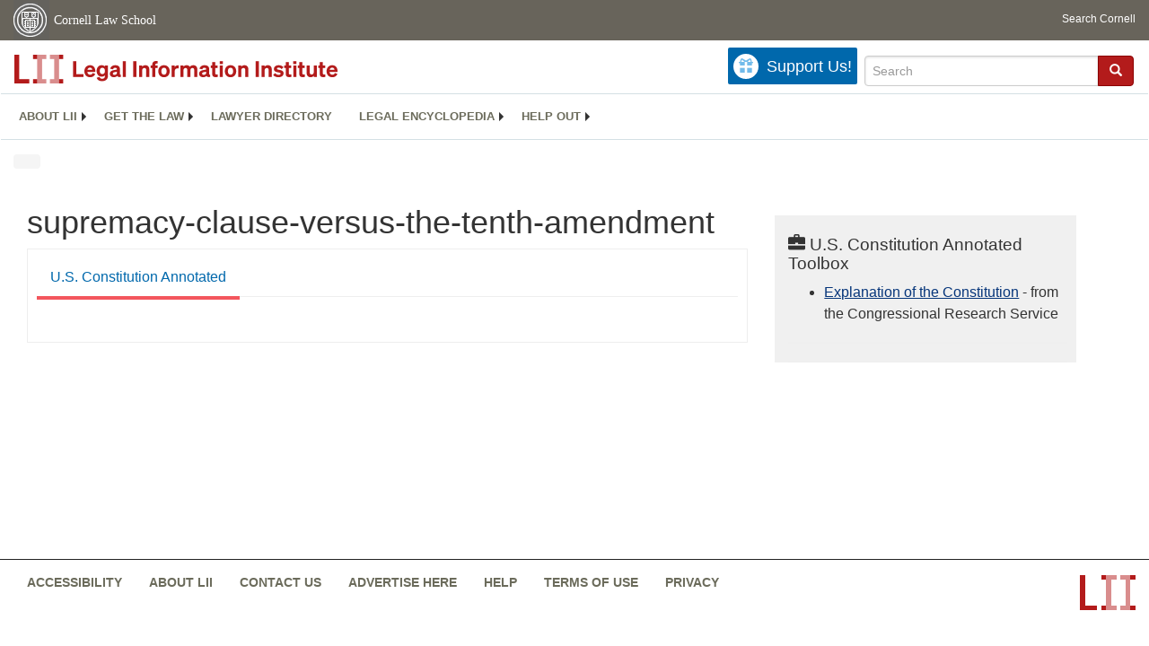

--- FILE ---
content_type: text/html; charset=utf-8
request_url: https://www.law.cornell.edu/constitution-conan/article-6/clause-2/supremacy-clause-versus-the-tenth-amendment
body_size: 6842
content:
<!DOCTYPE html>
<html lang="en">

<head>
	<!-- Global site tag (gtag.js) - Google Analytics -->
	<script async src="https://www.googletagmanager.com/gtag/js?id=UA-1734385-15"></script>
	<script>
		window.dataLayer = window.dataLayer || [];
		function gtag() { dataLayer.push(arguments); }
		gtag('js', new Date());

		gtag('config', 'UA-1734385-15');
	</script>

	<!-- Google tag (gtag.js) -->
	<script async src="https://www.googletagmanager.com/gtag/js?id=G-PDVVHXRDE6"></script>
	<script>
		window.dataLayer = window.dataLayer || [];
		function gtag() { dataLayer.push(arguments); }
		gtag('js', new Date());

		gtag('config', 'G-PDVVHXRDE6');
	</script>

	<meta charset="utf-8" />
	<meta name="version" content="v7.5"/>
	<meta name="viewport" content="width=device-width, initial-scale=1.0">
	<link rel="shortcut icon" href="https://www.law.cornell.edu/sites/www.law.cornell.edu/files/favicon_0.ico"
		type="image/vnd.microsoft.icon" />
	<link rel="canonical" href="https://www.law.cornell.edu/supremacy-clause-versus-the-tenth-amendment">

	<meta property="og:site_name" content="LII / Legal Information Institute" />
	<meta property="og:type" content="website" />
	<meta property="og:url" content="https://www.law.cornell.edu/supremacy-clause-versus-the-tenth-amendment" />
	<meta property="og:title" content="supremacy-clause-versus-the-tenth-amendment" />
	<meta property="og:image" content="https://www.law.cornell.edu/images/liibracketlogo.gif" />
	<meta name="twitter:card" content="" />
	<meta name="twitter:site" content="@LIICornell" />
	<meta name="twitter:url" content="https://www.law.cornell.edu/supremacy-clause-versus-the-tenth-amendment" />
	<meta name="twitter:title" content="supremacy-clause-versus-the-tenth-amendment" />
	<meta name="twitter:image" content="https://www.law.cornell.edu/images/liibracketlogo.gif" />
	<meta name="dcterms.title" content="supremacy-clause-versus-the-tenth-amendment" />


	<title>supremacy-clause-versus-the-tenth-amendment | U.S. Constitution Annotated | US Law | LII / Legal Information Institute</title>

	<!-- schema.org metadata -->
	<script type="application/ld+json">
		None	
	</script>
	<!-- /schema.org -->

	<!-- API url -->
	<script>
		SEARCH_URL = 'https://api.law.cornell.edu/lii/search';
	</script>

	<!-- Bootstrap Latest compiled and minified CSS -->
	<link rel="stylesheet" href="https://maxcdn.bootstrapcdn.com/bootstrap/3.3.7/css/bootstrap.min.css"
		integrity="sha384-BVYiiSIFeK1dGmJRAkycuHAHRg32OmUcww7on3RYdg4Va+PmSTsz/K68vbdEjh4u" crossorigin="anonymous" />

	<!-- jquery -->
	<script src="https://code.jquery.com/jquery-3.3.1.min.js"
		integrity="sha256-FgpCb/KJQlLNfOu91ta32o/NMZxltwRo8QtmkMRdAu8=" crossorigin="anonymous"></script>
	<script src="https://cdn.jsdelivr.net/npm/js-cookie@2/src/js.cookie.min.js"></script>
	<!-- /jquery -->

	<!-- Bootstrap Latest compiled and minified JavaScript -->
	<script src="https://maxcdn.bootstrapcdn.com/bootstrap/3.3.7/js/bootstrap.min.js"
		integrity="sha384-Tc5IQib027qvyjSMfHjOMaLkfuWVxZxUPnCJA7l2mCWNIpG9mGCD8wGNIcPD7Txa"
		crossorigin="anonymous"></script>
	<!-- /Bootstrap Latest compiled and minified JavaScript -->

	<!-- Open sans -->
	<link rel="stylesheet" href="https://fonts.googleapis.com/css?family=Open+Sans" />
	<!-- /Open sans -->

	<!-- custom css -->
	
	<link rel="stylesheet" type="text/css" href="/staticsite_styles/lii_stylenator_v47.min.css" />
	 
	<!-- /custom css -->

	

	<!-- include adcode -->
	<script type='text/javascript'>
		!function (a) { var b = /iPhone/i, c = /iPod/i, d = /iPad/i, e = /(?=.*\bAndroid\b)(?=.*\bMobile\b)/i, f = /Android/i, g = /(?=.*\bAndroid\b)(?=.*\bSD4930UR\b)/i, h = /(?=.*\bAndroid\b)(?=.*\b(?:KFOT|KFTT|KFJWI|KFJWA|KFSOWI|KFTHWI|KFTHWA|KFAPWI|KFAPWA|KFARWI|KFASWI|KFSAWI|KFSAWA)\b)/i, i = /IEMobile/i, j = /(?=.*\bWindows\b)(?=.*\bARM\b)/i, k = /BlackBerry/i, l = /BB10/i, m = /Opera Mini/i, n = /(CriOS|Chrome)(?=.*\bMobile\b)/i, o = /(?=.*\bFirefox\b)(?=.*\bMobile\b)/i, p = new RegExp('(?:Nexus 7|BNTV250|Kindle Fire|Silk|GT-P1000)', 'i'), q = function (a, b) { return a.test(b) }, r = function (a) { var r = a || navigator.userAgent, s = r.split('[FBAN'); return 'undefined' != typeof s[1] && (r = s[0]), s = r.split('Twitter'), 'undefined' != typeof s[1] && (r = s[0]), this.apple = { phone: q(b, r), ipod: q(c, r), tablet: !q(b, r) && q(d, r), device: q(b, r) || q(c, r) || q(d, r) }, this.amazon = { phone: q(g, r), tablet: !q(g, r) && q(h, r), device: q(g, r) || q(h, r) }, this.android = { phone: q(g, r) || q(e, r), tablet: !q(g, r) && !q(e, r) && (q(h, r) || q(f, r)), device: q(g, r) || q(h, r) || q(e, r) || q(f, r) }, this.windows = { phone: q(i, r), tablet: q(j, r), device: q(i, r) || q(j, r) }, this.other = { blackberry: q(k, r), blackberry10: q(l, r), opera: q(m, r), firefox: q(o, r), chrome: q(n, r), device: q(k, r) || q(l, r) || q(m, r) || q(o, r) || q(n, r) }, this.seven_inch = q(p, r), this.any = this.apple.device || this.android.device || this.windows.device || this.other.device || this.seven_inch, this.phone = this.apple.phone || this.android.phone || this.windows.phone, this.tablet = this.apple.tablet || this.android.tablet || this.windows.tablet, 'undefined' == typeof window ? this : void 0 }, s = function () { var a = new r; return a.Class = r, a }; 'undefined' != typeof module && module.exports && 'undefined' == typeof window ? module.exports = r : 'undefined' != typeof module && module.exports && 'undefined' != typeof window ? module.exports = s() : 'function' == typeof define && define.amd ? define('isMobile', [], a.isMobile = s()) : a.isMobile = s() }(this);
	</script>

	<!-- mobile: vignettes and page-level -->
	<script async src='//pagead2.googlesyndication.com/pagead/js/adsbygoogle.js'>
	</script>
	<script>
		(adsbygoogle = window.adsbygoogle || []).push({
			google_ad_client: 'ca-pub-6351434937294517',
			enable_page_level_ads: true,

		});
	</script>
	<!-- /mobile: vignettes and page-level -->

	<!-- adsense -->
	<script type='text/javascript'>
		var googletag = googletag || {};
		googletag.cmd = googletag.cmd || [];
		(function () {
			var gads = document.createElement('script');
			gads.async = true;
			gads.type = 'text/javascript';
			var useSSL = 'https:' == document.location.protocol;
			gads.src = (useSSL ? 'https:' : 'http:') +
				'//www.googletagservices.com/tag/js/gpt.js';
			var node = document.getElementsByTagName('script')[0];
			node.parentNode.insertBefore(gads, node);
		})();
	</script>

	<script type='text/javascript'>
		function makeDefs() {
			var width = window.innerWidth || document.documentElement.clientWidth;
			if (width >= 1200) {
				var topsize = '[336,280]';
				var midsize = '[[1,1],[336,280]]';
				var bottomsize = '[[2,1],[728,90]]';
				var sponsorcaptionsize = '[[3,1],[336,15]]';
			}
			else if ((width >= 992) && (width < 1199)) {
				var topsize = '[336,280]';
				var midsize = '[[1,1],[336,280]]';
				var bottomsize = '[[2,1],[468,60]]';
				var sponsorcaptionsize = '[[3,1],[336,15]]';
			}
			else if ((width >= 768) && (width < 992)) {
				var topsize = '[300,250]';
				var midsize = '[[1,1],[300,250]]';
				var bottomsize = '[[2,1],[320,100],[320,50]]';
				var sponsorcaptionsize = '[[3,1],[300,15]]';
			}
			else if ((width >= 576) && (width < 768)) {
				var topsize = '[180,150]';
				var midsize = '[[1,1],[180,150]]';
				var bottomsize = '[[2,1],[320,100],[320,50]]';
				var sponsorcaptionsize = '[[3,1],[180,15]]';
			}
			else if ((width >= 360) && (width < 576)) {
				var topsize = '[336,280]';
				var midsize = '[[1,1],[336,280]]';
				var bottomsize = '[[2,1],[468,60]]';
				var sponsorcaptionsize = '[[3,1],[336,15]]';
			}
			else {
				var topsize = '[300,250]';
				var midsize = '[[1,1],[300,250]]';
				var bottomsize = '[[2,1],[300,250],[320,100],[320,50]]';
				var sponsorcaptionsize = '[[3,1],[300,15]]';
			}

			var topdefp1 = 'googletag.defineSlot(';
			var topdefp2 = "'/1519273/CONAN_ROC_TopRight', ".concat(topsize, ',');
			var topdef = topdefp1.concat(topdefp2, '\'', 'div-gpt-ad-top', '\'', ').addService(googletag.pubads());   ');

			var middefp1 = 'googletag.defineSlot(';
			var middefp2 = "'/1519273/CONAN_ROC_MidRight', ".concat(midsize, ',');
			var middef = middefp1.concat(middefp2, '\'', 'div-gpt-ad-middle', '\'', ').addService(googletag.pubads());   ');

			var bottomdefp1 = 'googletag.defineSlot(';
			var bottomdefp2 = "'/1519273/CONAN_ROC_Footer', ".concat(bottomsize, ',');
			var bottomdef = bottomdefp1.concat(bottomdefp2, '\'', 'div-gpt-ad-bottom', '\'', ').addService(googletag.pubads());   ');

			var sponsorcaptiondefp1 = 'googletag.defineSlot(';
			var sponsorcaptiondefp2 = "'/1519273/LII_DEFAULT_sponsor_caption', ".concat(sponsorcaptionsize, ',');
			var sponsorcaptiondef = sponsorcaptiondefp1.concat(sponsorcaptiondefp2, '\'', 'div-gpt-ad-sponsorcaption', '\'', ').addService(googletag.pubads());   ');

			var defs = topdef + middef + bottomdef + sponsorcaptiondef
			return defs;

		};



		googletag.cmd.push(function () {
			{
				mydefs = makeDefs();
				eval(mydefs);
			};

			googletag.pubads().enableSingleRequest();
			googletag.enableServices();
		});
			//-->
	</script>
	<!-- /adsense -->
	<!-- /include adcode -->

	<!-- include JLD --><script src="https://justatic.com/v/20160725b/shared/js/widgets/find-a-lawyer.js"></script><!-- /include JLD -->

</head>

<body>

<div id="liisurveymodal" class="modal fade bs-example-modal-lg" tabindex="-1" role="dialog" aria-labelledby="liisurveymodal" aria-hidden="true">
    <div class="modal-dialog modal-lg">
        <div class="modal-content">
                <div class="modal-title-box">Please help us improve our site!</div>	
            <div class="modal-header">
                <button type="button" class="close" onclick="snooze_survey()" data-dismiss="modal">&times;</button>
            </div>			
            <div class="modal-body">	  
                <iframe title="Survey Frame" class="survey-content" id="iframeHolder"></iframe>
            </div>		
            <div class="modal-footer">
                <!-- <a href="#" data-dismiss="modal" class="btn" onclick="snooze_survey()">Maybe later</a> -->
                <a href="#" class="btn btn-primary" class="close" data-dismiss="modal" onclick="snooze_survey()">No thank you</a>
            </div>
        </div>
    </div>
</div>

<header id="conannav" class="navbar navbar-fixed-top active">
	<a href="#content" class="skip">Skip to main content</a>
		<!-- <a class="skip-main" href="#main">Skip to main content</a>
		<h1>Skip to Main Content - Keyboard Accessible</h1> -->
	<!-- include header -->
	<div id="cu-identity">
		<div class="container-fluid">
			<a href="https://www.cornell.edu" id="insignialink" title="Cornell University">
				<img class="img-responsive"
					src="https://www.law.cornell.edu/sites/all/themes/liizenboot/images/insignia.gif"
					alt="Cornell University insignia" />
			</a>
			<a href="https://www.lawschool.cornell.edu/" id="clslink" title="Cornell Law School">Cornell Law
				School</a>
			<a href="https://www.cornell.edu/search/" id="cusearch" title="Search Cornell University">Search
				Cornell</a>
		</div>
	</div>
	<!-- /cu-identity -->
	<div id="lii-identity" class="col-12 identity-header">
		<div id="liiheader" class="container-fluid">
			<nav id="liiallnav" class="navbar" aria-label="Main">
				<div id="liibanner" class="navbar-header">
					<button type="button" class="navbar-toggle" data-toggle="collapse" data-target="#liinav" href="#liinav">
						<span class="sr-only">Toggle navigation</span>
						<span class="icon-bar"></span>
						<span class="icon-bar"></span>
						<span class="icon-bar"></span>
					</button>
					<div id="liilogodiv">
						<a id="liilogo" class="navbar-brand" href="/" aria-label="lii logo"></a>
					</div>
					<div class="navbar-right" id="liinavbarstuff">
						<!-- remove when drupal settings for survey complete - jbp -->
						<button id="survey" class="btn btn-primary icon-pencil icon-white"
							style="display: none; margin-bottom: 10px; margin-top:-20px; height: 42px">Please help
							us improve our site!</button>

						<!-- liidonatewrap -->
						<div id="liidonatewrap">
							<a id="liidonate" class="navbar-link mdblueinv" href="/donate" aria-label="Donate to LII">
								<span class="glyphicon glyphicon-gift"></span>
								<span class="gltxt">Support Us!</span>
							</a>
						</div>
						<!-- /#liisearchwrap -->
						<div id="liisearchlinkwrap">
							<a id="liisearchlink" href="#" class="navbar-link cured" aria-label="Search LII">
								<span class="glyphicon glyphicon-search"></span>
								<span class="gltxt">Search</span>
							</a>
						</div>
						<!-- /#liisearchlinkwrap -->
						<div id="liisearch" href="#">
							<div class="input-group" id="adv-search" role="search" >
								<input label="Enter the terms you wish to search for."  placeholder="Search" 
									class="form-control form-text" type="text" id="edit-keys" name="keys" value="" 
									list="autocomplete_list" aria-label="Enter search terms text box">
								<datalist id="autocomplete_list">
								</datalist>
								<div class="input-group-btn">
									<div class="btn-group" role="group" aria-label="Filter and search buttons">
										<button type="button" class="btn btn-primary" onclick="findNowClickEvent()" aria-label="Find now"><span class="glyphicon glyphicon-search" aria-hidden="true" role="button"></span></button>
									</div>
								</div>
							</div>
						</div>
					</div>

					<div id="liinav" class="collapse navbar-collapse">
						<ul id="liiheadernav" class="nav navbar-nav" role="menubar" aria-hidden="false">
							<li role="menuitem" aria-haspopup="true" class="menu-item dropdown dropdown-submenu">
								<a href="/lii/about/about_lii" class="dropdown-toggle" data-toggle="dropdown" aria-expanded="false">About
									LII</a>
								<ul role="menu" aria-hidden="true" class="dropdown-menu sub-menu">
									<li role="menuitem">
										<a href="/lii/about/who_we_are">Who We Are</a>
									</li>
									<li role="menuitem">
										<a href="/lii/about/what_we_do">What We Do</a>
									</li>
									<li role="menuitem">
										<a href="/lii/about/who_pays_for_this">Who Pays For This</a>
									</li>
									<li role="menuitem">
										<a href="/lii/about/contact_us">Contact Us</a>
									</li>
								</ul>
							</li>
							<li role="menuitem" aria-haspopup="true" class="menu-item dropdown dropdown-submenu">
								<a href="/lii/get_the_law" class="dropdown-toggle" data-toggle="dropdown" aria-expanded="false">Get the
									law</a>
								<ul role="menu" aria-hidden="true" class="dropdown-menu sub-menu">
									<li role="menuitem">
										<a title="U.S. Constitution" href="/constitution">Constitution</a>
									</li>
									<li role="menuitem">
										<a title="Supreme Court" href="/supremecourt/text/home">Supreme Court</a>
									</li>
									<li role="menuitem">
										<a title="U.S. Code" href="/uscode/text">U.S. Code</a>
									</li>
									<li role="menuitem">
										<a title="C.F.R." href="/cfr/text">CFR</a>
									</li>
									<li role="menuitem" aria-haspopup="true" class="menu-item dropdown dropdown-submenu">
										<a title="Federal Rules" href="/rules" class="dropdown-toggle" data-toggle="dropdown" aria-expanded="false">Federal Rules</a>
										<ul role="menu" aria-hidden="true" class="dropdown-menu submenu-menu">
											<li role="menuitem">
												<a href="/rules/frap">Federal Rules of Appellate Procedure</a>
											</li>
											<li role="menuitem">
												<a href="/rules/frcp">Federal Rules of Civil Procedure</a>
											</li>
											<li role="menuitem">
												<a href="/rules/frcrmp">Federal Rules of Criminal Procedure</a>
											</li>
											<li role="menuitem">
												<a href="/rules/fre">Federal Rules of Evidence</a>
											</li>
											<li role="menuitem">
												<a href="/rules/frbp">Federal Rules of Bankruptcy Procedure</a>
											</li>
										</ul>
									</li>
									<li role="menuitem">
										<a title="U.C.C." href="/ucc">U.C.C.</a>
									</li>
									<li aria-haspopup="true" class="menu-item dropdown dropdown-submenu">
										<a title="Law by jurisdiction" href="#" class="dropdown-toggle" data-toggle="dropdown" aria-expanded="false">Law by jurisdiction</a>
										<ul role="menu" class="dropdown-menu submenu-menu">
											<li role="menuitem">
												<a href="/states">State law</a>
											</li>
											<li role="menuitem">
												<a href="/uniform">Uniform laws</a>
											</li>
											<li role="menuitem">
												<a href="/federal">Federal law</a>
											</li>
											<li role="menuitem">
												<a href="/world">World law</a>
											</li>
										</ul>
									</li>
								</ul>
							</li>
							<li role="menuitem">
								<a href="https://lawyers.law.cornell.edu/">Lawyer directory</a>
							</li>
							<li role="menuitem" class="menu-item dropdown dropdown-submenu">
								<a href="/wex" class="dropdown-toggle" data-toggle="dropdown" aria-expanded="false">Legal encyclopedia</a>
								<ul role="menu" class="dropdown-menu sub-menu">
									<li role="menuitem">
										<a href="/wex/category/business_law">Business law</a>
									</li>
									<li role="menuitem">
										<a href="/wex/category/constitutional_law">Constitutional law</a>
									</li>
									<li role="menuitem">
										<a href="/wex/category/criminal_law_and_procedure">Criminal law</a>
									</li>
									<li role="menuitem">
										<a href="/wex/category/family_law">Family law</a>
									</li>
									<li role="menuitem">
										<a href="/wex/category/employment_law">Employment law</a>
									</li>
									<li role="menuitem">
										<a href="/wex/category/money_and_financial_problems">Money and Finances</a>
									</li>

									<li role="menuitem">
										<a href="/wex/wex_articles">More...</a>
									</li>
								</ul>
							</li>
							<li role="menuitem" class="menu-item dropdown dropdown-submenu">
								<a href="/lii/help_out" class="dropdown-toggle" data-toggle="dropdown" aria-expanded="false">Help out</a>
								<ul role="menu" class="dropdown-menu sub-menu">
									<li role="menuitem" aria-hidden="true">
										<a href="/donate">Give</a>
									</li>
									<li role="menuitem"aria-hidden="true">
										<a href="/lii/help_out/sponsor">Sponsor</a>
									</li>
									<li role="menuitem">
										<a href="/lii/help_out/advertise">Advertise</a>
									</li>
									<li role="menuitem">
										<a href="/lii/help_out/create">Create</a>
									</li>
									<li role="menuitem">
										<a href="/lii/help_out/promote">Promote</a>
									</li>
									<li role="menuitem">
										<a href="/lii/help_out/join_directory">Join Lawyer Directory</a>
									</li>
								</ul>
							</li>
						</ul>
						<ul id="liinavsoc" class="nav navbar-nav navbar-right">
							<li>
								<!-- Go to www.addthis.com/dashboard to customize your tools -->
								<div class="addthis_horizontal_follow_toolbox"></div>
							</li>
						</ul>
					</div>
				</div>
				<!-- /liinavbarstuff -->
			</nav>
		</div>
	</div>
<!-- /include header -->
<!-- /.container-->
</header>
<br><br>
<!-- Corpus specific breadcrumb here -->
<div id="breadcrumb" class="container-fluid">
	<div class="row">
		<div class="navbar-header">
			<nav aria-label="breadcrumb" class="bc-icons-2">
				<ol class="breadcrumb">					
					
				</ol>
			</nav>
		</div>
	</div>
</div>
<!--End Corpus specific breadcrumb here -->

<main id="main" class="container-fluid">
	<div id="content" class="col-sm-8">
		<div class="pagewrapper">
			<div class="container-fluid">
				<div class="row">
					<!-- Definitions popover -->
					<div title="Definitions Frame"></div>
					
					<!-- Corpus specific content here id="iframeDefinitionsHolder" -->
					<h1 class="title" id="page_title"> supremacy-clause-versus-the-tenth-amendment </h1>
<div class="tabbable-panel">
<div class="tabbable-line">
<ul class="nav nav-tabs ">
<li class="active">
<a aria-label="
                        U.S. Constitution Annotated  from #tab_default_1" data-toggle="tab" href="#tab_default_1">
                        U.S. Constitution Annotated </a>
</li>
</ul>
<div class="tab-content">
<div id="prevnext">
</div>
<div class="tab-pane active" id="tab_default_1">
<!-- 'text' content area -->
<div class="chunkcontent" divtype="">
<ul class="toc"></ul>
</div>
</div>
<div class="tab-pane" id="tab_default_2">
<!-- 'notes' content area -->
</div>
<div class="tab-pane" id="tab_default_3">
</div>
<div class="tab-pane" id="tab_default_4">
</div>
<div class="tab-pane" id="tab_default_5">
<p>The following state regulations pages link to this page.</p>
<hr/><br/>
</div>
<div class="tab-pane" id="tab_point_in-time">
<!-- 'point in time' content area -->
<div id="diffoutput">
</div>
</div>
</div>
</div>
</div>
					<!--End Corpus specific content here -->
				</div>
			</div>
		</div>
		<!-- botton ad -->

		<div id="page-bottom" aria-hidden="true">
			<div class="region region-bottom">
				<div id="block-liidfp-2" class="block block-liidfp first last odd">


					<div class="gfs">
						<div id="div-gpt-ad-bottom" data-google-query-id="CNH77Z7C7d8CFURLAQodp9oMpg">
							<script type="text/javascript">
								googletag.cmd.push(function () { googletag.display('div-gpt-ad-bottom'); });
							</script>
						</div>
					</div><!-- /gfs -->
				</div>
			</div>
		</div>

		<!-- /bottom ad -->

	</div>



	<aside id="supersizeme" class="col-sm-4" aria-label="Sponser Listings and Toolbox panel">
		<div class="block" id="toolbox">

			<h2 class="title toolbox"><span class="glyphicon glyphicon-briefcase"></span> U.S. Constitution Annotated Toolbox</h2>

			<!-- Provide corpus specific toolbox items here -->
			<ul>
    <li>
        <a href="/anncon/">Explanation of the Constitution</a> - from the Congressional Research Service
    </li>
</ul> 

			<!-- Add This Button BEGIN -->
			<!-- Go to www.addthis.com/dashboard to customize your tools -->
			<div class="socSep">
				<hr />
			</div>
			<!--/socSep-->

			<div class="addthis_sharing_toolbox"></div>

			<div class="socSep">
				<hr />
			</div>
			<!--/socSep-->

			<script type="text/javascript">
				var addthis_config = {
					data_track_addressbar: false,
					data_track_clickback: true,
					publid: 'liiadverts',
					ui_tabindex: 0,
					ui_508_compliant: true
				};
				var addthis_share = {
					url_transforms: {
						shorten: {
							twitter: 'bitly'
						}
					},
					shorteners: {
						bitly: {
							login: 'liicornell',
							apiKey: 'R_75b99d95e1c3033c4dbea23ce04bf5d3'
						}
					},
					passthrough: {
						twitter: {
							via: 'LIICornell'
						}
					}
				};
			</script>

			<script type="text/javascript" src="https://s7.addthis.com/js/300/addthis_widget.js#pubid=liiadverts"
				async="async"></script>

			<!-- AddThis Button END -->

		</div>

		<div class="block" aria-hidden="true">
			<div class="gfs">
				<div id='div-gpt-ad-top'>
					<script type='text/javascript'>
						googletag.cmd.push(function () { googletag.display('div-gpt-ad-top'); });
					</script>
				</div>
			</div>
			<!-- /gfs -->
		</div>

		<div class="block" aria-hidden="true">
			<div class="gfs">
				<div id='div-gpt-ad-middle'>
					<script type='text/javascript'>
						googletag.cmd.push(function () { googletag.display('div-gpt-ad-middle'); });
					</script>
				</div>
			</div>
			<!-- /gfs -->
		</div>

		<div id="block-lii-justia-find-lawyers-sidebar" class="block block-lii last even"><div id="block-lii-justia-lawyers" class="block block-lii last even"><div class="sidebar"><div class="results-sponsored"><div data-directive="j-find-a-lawyer" data-crosslink="seemorelawyers"data-domain="lawyers.law.cornell.edu"></div></div></div></div></div>
		
	</aside>
	<!-- /.col-sm-4" -->

</main><!-- /#main-->

<!-- /.row -->
<!-- /.container -->

<!-- /pagewrapper-->
<!-- include footer -->
<footer id="liifooter" class="container-fluid">
	<ul id="liifooternav" class="nav navbar-nav">
		<li class="first">
			<a href="/lii/about/accessibility" class="nav">Accessibility</a>
		</li>
		<li class="first">
			<a href="/lii/about/about_lii" class="nav">About LII</a>
		</li>
		<li>
			<a href="/lii/about/contact_us" class="nav">Contact us</a>
		</li>
		<li>
			<a href="/lii/help_out/sponsor">Advertise here</a>
		</li>
		<li>
			<a href="/lii/help" class="nav">Help</a>
		</li>
		<li>
			<a href="/lii/terms/documentation" class="nav">Terms of use</a>
		</li>
		<li class="last">
			<a href="/lii/terms/privacy_policy" class="nav">Privacy</a>
		</li>
	</ul>
	<ul class="nav navbar-nav navbar-right">
		<li>
			<a href="/" title="LII home page">
				<img width="62" height="43"
					src="https://www.law.cornell.edu/sites/all/themes/liizenboot/images/LII_logo_footer.gif"
					alt="LII logo">
			</a>
		</li>
	</ul>
</footer>
<!-- /include footer -->

<script>
	jQuery(document).ready(function () {
		jQuery("#liisearchlink").click(function () {
			jQuery("#liisearch").toggle('slide');
			jQuery("#liinavbarstuff").toggleClass('searchboxslid');
		});
	});

	jQuery(document).ready(function () {
		jQuery('[data-toggle="tooltip"]').each(function () {
			var $elem = jQuery(this);
			$elem.tooltip({
				html: true,
				container: $elem,
				delay: { hide: 400 }
			});
		});
	});
</script>


<script type="text/javascript" src="/staticsite_scripts/htmldiff.js"> </script>
 
<script type="text/javascript" src="/staticsite_scripts/lii_scriptinator.min.js"> </script>
 

</body>

--- FILE ---
content_type: text/html; charset=UTF-8
request_url: https://www.law.cornell.edu/ajax/lii-fundraiser.php
body_size: 32
content:
{"enabled":"0","omitted":false,"onpage":"\/constitution-conan\/article-6\/clause-2\/supremacy-clause-versus-the-tenth-amendment"}

--- FILE ---
content_type: text/html; charset=utf-8
request_url: https://www.google.com/recaptcha/api2/aframe
body_size: 268
content:
<!DOCTYPE HTML><html><head><meta http-equiv="content-type" content="text/html; charset=UTF-8"></head><body><script nonce="QMEYk6jUoXCgHiO3RcMEQg">/** Anti-fraud and anti-abuse applications only. See google.com/recaptcha */ try{var clients={'sodar':'https://pagead2.googlesyndication.com/pagead/sodar?'};window.addEventListener("message",function(a){try{if(a.source===window.parent){var b=JSON.parse(a.data);var c=clients[b['id']];if(c){var d=document.createElement('img');d.src=c+b['params']+'&rc='+(localStorage.getItem("rc::a")?sessionStorage.getItem("rc::b"):"");window.document.body.appendChild(d);sessionStorage.setItem("rc::e",parseInt(sessionStorage.getItem("rc::e")||0)+1);localStorage.setItem("rc::h",'1768914611598');}}}catch(b){}});window.parent.postMessage("_grecaptcha_ready", "*");}catch(b){}</script></body></html>